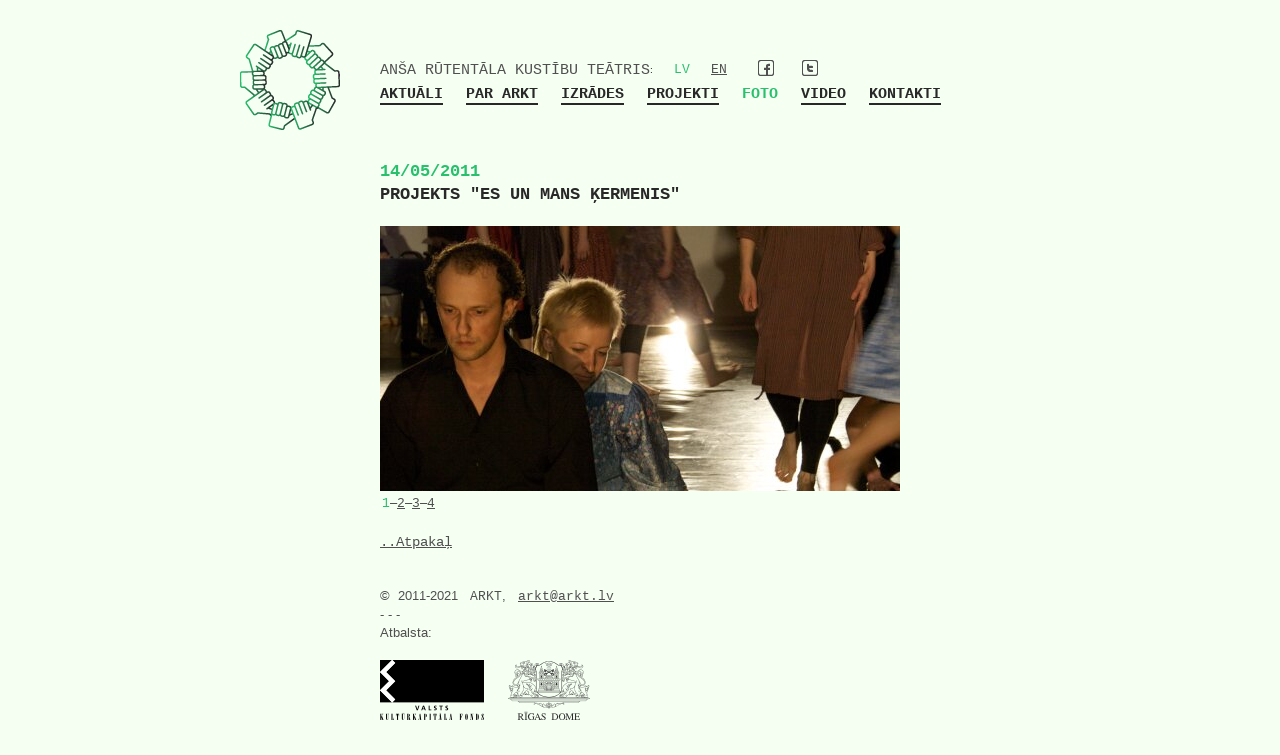

--- FILE ---
content_type: text/html; charset=utf-8
request_url: https://arkt.lv/lv/foto/9/projekts-es-un-mans-kermenis
body_size: 5549
content:



<!doctype html>
<!--[if lt IE 7]> <html class="no-js lt-ie9 lt-ie8 lt-ie7" lang="en"> <![endif]-->
<!--[if IE 7]>    <html class="no-js lt-ie9 lt-ie8" lang="en"> <![endif]-->
<!--[if IE 8]>    <html class="no-js lt-ie9" lang="en"> <![endif]-->
<!--[if gt IE 8]><!--> <html class="no-js" lang="en"> <!--<![endif]-->

<head>
	<meta charset="utf-8" />
	<meta http-equiv="X-UA-Compatible" content="IE=edge,chrome=1">
	<title>Foto  -  Anša Rūtentāla kustību teātris (ARKT)</title>

	<meta name="viewport" content="width=device-width">

	<link rel="stylesheet" href="/static/css/style-1.0.17-min.css" />

	
		<meta name="description" content="Anša Rūtentāla kustību teātra (ARKT) galerija - izrāžu un projektu fotogrāfijas." />
		<meta name="keywords" content="arkt,Ansis Rūtentāls,Anša Rūtentāla kustību teātris,kustību teātris,kustoņi,teātra izrādes,performances,dejas izrādes,deju grupa,izrāde satiksme,Santa Grīnfelde" />
		<meta name="robots" content="index, follow" />

	<link rel="shortcut icon" href="/static/img/favicon.ico" type="image/x-icon" />

	<style>
		
	::-moz-selection {background: #28c06d !important;}
	::selection {background: #28c06d !important;}
	body {background: #f5fff2;}
	a:hover, #navigation a:hover, #footer a:hover {color: #28c06d; border-color: #28c06d !important;}
	.active, li.active a, .gallery_title a:hover, .sliderNav a:hover {color: #28c06d !important;}
	

	</style>

</head>

<body>
<div id="fixed">
	<div id="banner">
		
	</div>
	<div id="header">
		<div id="header_l">
			<a id="logo" href="/lv/">
				<img src="/static/img/logo_galerija.png" width="100" height="100" id="logo_image" alt="ARKT logo" />
			</a>
		</div>
		<div id="header_r" style="float:right;">
			<a id="headLink" href="/lv/">ANŠA RŪTENTĀLA KUSTĪBU TEĀTRIS</a>:
			<a class="languageLink active" href="/lv/foto/9/projekts-es-un-mans-kermenis">LV</a><a class="languageLink" href="/en/foto/9/project-i-and-my-body">EN</a>
			<a class="socialLink" style="padding-left: 25px;" href="https://www.facebook.com/ansarutentala.kustibuteatris" target="_blank"><img style="vertical-align:top;" src="/static/img/facebook.png" height="16" width="16" alt="facebook" onmouseover="this.src = '/static/img/facebook_galerija.png'" onmouseout="this.src = '/static/img/facebook.png'" /></a>
			<a class="socialLink" style="padding-left: 25px;" href="http://twitter.com/#!/arkt_info" target="_blank"><img style="vertical-align:top;" src="/static/img/twitter.png" height="16" width="16" alt="twitter" onmouseover="this.src = '/static/img/twitter_galerija.png'" onmouseout="this.src = '/static/img/twitter.png'" /></a>
			
	<!-- Navigation start -->
	<ul id="navigation">
		<li id="aktuali"><a href="/lv/" title="Aktuālā informācija">AKTUĀLI</a></li>
		<li id="par_arkt"><a href="/lv/par_arkt" title="Par Ansi Rūtentālu un Anša Rūtentāla kustību teātri">PAR ARKT</a></li>
		<li id="izrades"><a href="/lv/izrades" title="Izrāžu apraksti">IZRĀDES</a></li>
		<li id="projekti"><a href="/lv/projekti" title="Projektu apraksti">PROJEKTI</a></li>
		<li id="foto" class="active"><a href="/lv/foto" title="Foto galerija" class="active">FOTO</a></li>
		<li id="video"><a href="/lv/video" title="Video galerija">VIDEO</a></li>
		<li id="kontakti"><a href="/lv/kontakti" title="Kontaktinformācija">KONTAKTI</a></li>
	</ul>
	<!-- Navigation end -->

		</div>
		<div style="clear:both;"></div>
	</div>

	<div>
		<div class="col1">
			

		</div>
		<div class="col2">
			

<h2 class="cont_date active">
	14/05/2011
</h2>


<h3 class="cont_title">
	PROJEKTS &quot;ES UN MANS ĶERMENIS&quot;
</h3>


<ul class="cont_photos_large slider">
<li><img src='/media/cache/ae/de/aedeedc527b18389edfd2201bdc51a38.jpg' width='520' height='265' alt='projekts-es-un-mans-kermenis_1'></li>
<li><img src='/media/cache/66/07/6607f26842111dd5e3c872a9cac9cbd2.jpg' width='520' height='225' alt='projekts-es-un-mans-kermenis_1'></li>
<li><img src='/media/cache/dd/5a/dd5aa2a3c3ac38a53124da9b2e4fdfb6.jpg' width='520' height='165' alt='projekts-es-un-mans-kermenis_1'></li>
<li><img src='/media/cache/a1/3d/a13d3332770fac884fcc75dd69cb5082.jpg' width='520' height='234' alt='projekts-es-un-mans-kermenis_1'></li>
</ul>


<div style="clear:both;"></div>
<div class="cont_more">
	<a href="#" onclick="window.history.back(); return false;">
		..Atpakaļ
	</a>
</div>

		</div>
		<div style="clear:both;"></div>
	</div>

	<div id="footer">
		<div class="col1"></div>
		<div class="col2">
			&copy;&nbsp;&nbsp;2011-2021
			&nbsp;&nbsp;<a style="text-decoration:none !important;" href="/lv/kontakti">ARKT</a>,
			&nbsp;&nbsp;<a href="mailto:arkt@arkt.lv">arkt@arkt.lv</a>
			<br />-&nbsp;-&nbsp;-<br />
			Atbalsta:<br /><br />
			<a style="margin-right:20px;" href="http://www.kkf.lv/" target="_blank"><img src="/static/img/vkkf_logo2.png" height="60" width="104" alt="VKKF" /></a>
			<a style="margin-right:20px;" href="http://www.kultura.riga.lv/" target="_blank"><img src="/static/img/rd_logo2.png" height="60" width="82" alt="Rīgas dome" /></a>
		</div>
		<div style="clear:both;"></div>
	</div>
</div>

<script src="/static/js/jquery-1.8.3.min.js"></script>
<script src="/static/js/script-1.0.1-min.js"></script>

<script>
	var _gaq=[['_setAccount','UA-25513234-2'],['_trackPageview']];
	(function() {
		var ga = document.createElement('script'); ga.type = 'text/javascript'; ga.async = true;
		ga.src = ('https:' == document.location.protocol ? 'https://ssl' : 'http://www') + '.google-analytics.com/ga.js';
 		var s = document.getElementsByTagName('script')[0]; s.parentNode.insertBefore(ga, s);
	})();
</script>


</body>
</html>


--- FILE ---
content_type: text/css
request_url: https://arkt.lv/static/css/style-1.0.17-min.css
body_size: 7428
content:
article, aside, details, figcaption, figure, footer, header, hgroup, nav, section{display:block;}
audio, canvas, video{display:inline-block;*display:inline;*zoom:1;}
audio:not([controls]){display:none;}
[hidden]{display:none;}
html{font-size:100%;-webkit-text-size-adjust:100%;-ms-text-size-adjust:100%;}
html, button, input, select, textarea{font-family:sans-serif;color:#222;}
body{margin:0;font-size:1em;line-height:1.4;}
::-moz-selection{color:white;text-shadow:none;background:#6f9092;}
::selection{color:white;text-shadow:none;background:#6f9092;}
a:focus{outline:thin dotted;}
a:hover, a:active{outline:0;}
abbr[title]{border-bottom:1px dotted;}
b, strong{font-weight:bold;}
blockquote{margin:1em 40px;}
dfn{font-style:italic;}
hr{display:block;height:1px;border:0;border-top:1px solid #ccc;margin:1em 0;padding:0;}
ins{background:#ff9;color:#000;text-decoration:none;}
mark{background:#ff0;color:#000;font-style:italic;font-weight:bold;}
pre, code, kbd, samp{font-family:monospace, serif;_font-family:'courier new', monospace;font-size:1em;}
pre{white-space:pre;white-space:pre-wrap;word-wrap:break-word;}
q{quotes:none;}
q:before, q:after{content:"";content:none;}
small{font-size:85%;}
sub, sup{font-size:75%;line-height:0;position:relative;vertical-align:baseline;}
sup{top:-0.5em;}
sub{bottom:-0.25em;}
ul, ol{margin:1em 0;padding:0 0 0 40px;}
dd{margin:0 0 0 40px;}
nav ul, nav ol{list-style:none;list-style-image:none;margin:0;padding:0;}
img{border:0;-ms-interpolation-mode:bicubic;vertical-align:middle;}
svg:not(:root){overflow:hidden;}
figure{margin:0;}
form{margin:0;}
fieldset{border:0;margin:0;padding:0;}
label{cursor:pointer;}
legend{border:0;*margin-left:-7px;padding:0;white-space:normal;}
button, input, select, textarea{font-size:100%;margin:0;vertical-align:baseline;*vertical-align:middle;}
button, input{line-height:normal;}
button, input[type="button"], input[type="reset"], input[type="submit"]{cursor:pointer;-webkit-appearance:button;*overflow:visible;}
button[disabled], input[disabled]{cursor:default;}
input[type="checkbox"], input[type="radio"]{box-sizing:border-box;padding:0;*width:13px;*height:13px;}
input[type="search"]{-webkit-appearance:textfield;-moz-box-sizing:content-box;-webkit-box-sizing:content-box;box-sizing:content-box;}
input[type="search"]::-webkit-search-decoration, input[type="search"]::-webkit-search-cancel-button{-webkit-appearance:none;}
button::-moz-focus-inner, input::-moz-focus-inner{border:0;padding:0;}
textarea{overflow:auto;vertical-align:top;resize:vertical;}
input:valid, textarea:valid{}
input:invalid, textarea:invalid{background-color:#f0dddd;}
table{border-collapse:collapse;border-spacing:0;}
td{vertical-align:top;}
.chromeframe{margin:0.2em 0;background:#ccc;color:black;padding:0.2em 0;}
*{margin:0;padding:0;}
html{overflow-y:scroll;}
body{font-size:62.5%;font-family:Verdana,Helvetica,Arial,sans-serif;width:100%;text-align:left;color:#282828;}
h1,h2,h3,a{font-family:"courier new",Courier,serif;}
img{border:none;}
a:link,a:active,a:visited{color:#505050;text-decoration:underline;}
a:hover{text-decoration:underline;}
.active, .active a{text-decoration:none!important;border:none!important;}
h1,h2,h3{font-size:1em;margin:0;}
p{margin:8px 0 10px;}
#fixed{width:880px;text-align:left;margin:0 auto;}
#header{width:880px;margin:10px 0;}
#header_l{float:left;width:180px;height:140px;line-height:140px;text-align:center;}
#header_r{float:right;width:700px;padding-top:50px;}
#logo_image{width:100px;height:100px;vertical-align:middle;}
#headLink{font-size:1.5em;text-decoration:none;vertical-align:middle;}
.languageLink{font-size:1.3em;margin-left:15px;padding:3px;}
.col1{float:left;width:180px;}
.col2{float:right;width:700px;}
.col{width:340px;}
#navigation{padding:3px 0 0 0;margin:0;}
#navigation li{display:inline-block;list-style:none;margin:0 20px 0 0;*display:inline;*zoom:1;}
#navigation a{font-size:1.5em;font-weight:700;border-bottom:2px solid #282828;}
#navigation a:link,#navigation a:active,#navigation a:visited{color:#282828;text-decoration:none!important;}
#navigation a:hover{text-decoration:none!important;}
#navigation h1{font-size:1.5em;}
.cont_box{clear:both;min-height:258px;}
.cont_box_l{padding-right:20px;float:left;}
.cont_box_r{float:right;}
.cont_date,.cont_title{font-weight:700;font-size:1.7em;text-decoration:none!important;width:520px;}
.cont_title{color:#282828!important;}
.cont_sep{clear:both;line-height:40px;height:40px;white-space:nowrap;}
.cont_text,.cont_text_all{overflow:hidden;width:340px;}
.cont_text{font-size:1.3em;line-height:18px;padding:18px 0 0;}
.cont_text_all{line-height:18px;font-size:1.3em;padding:18px 0 0;}
.cont_files{padding:5px 0 0 0;margin:0;list-style:none;}
.cont_files a{font-size:1.3em;padding:0 3px;}
.cont_photos_large, .cont_videos_large{padding-top:20px !important;width:520px;}
.cont_photos_large{max-height:340px;}
.cont_videos_large{max-height:430px;}
#cont1 .cont_photos_large, #cont1 .cont_videos_large{padding-top:0!important;}
.cont_more{padding-top:20px;}
.cont_more a{font-size:1.4em;}
#footer{clear:both;width:100%;color:#505050;font-size:1.3em;}
#footer .col2{padding:35px 0;}
.preload,#banner{display:none;}
.cont_text a,.cont_text_all a,.cont_photos_nav a,.cont_videos_nav a{font-size:1.1em;}
.cont_files,.cont_photos_nav,.cont_videos_nav,#footer a{color:#505050;}
.slider img,.video_slider iframe{display:none;}
.slider,.video_slider{list-style:none;padding:0;margin:0;}
.sliderNav{list-style:none;padding:3px 0 0 2px;margin:0;}
.sliderNav li{display:inline;font-size:1.3em;}
.sliderNav li:before{content:"–";color:#505050 !important;}
li:first-child:before{content:"";color:#505050 !important;}
.sliderNav li.active a{text-decoration:none;}
@media only screen and (max-width:880px){.col1{display:none;}
.col2{float:none;margin:35px auto 0 auto;}
#header_l{width:100%;float:none;height:100px;line-height:100px;}
#header_r{padding-top:15px;float:none;text-align:center;}
#fixed, #header, #footer, #header_r{width:100%;}
}
@media only screen and (max-width:700px){.col2{width:auto;padding:0 25px;}
.col{width:auto;}
.cont_box_l{padding:0;float:none;}
.cont_box_r{margin-top:15px;float:none;}
.cont_text, .cont_text_all{width:auto;}
#footer .col2{padding:25px;}
}
@media only screen and (max-width:340px){img, iframe{max-width:250px;max-height:170px;}
}
.ir{border:0;font:0/0 a;text-shadow:none;color:transparent;background-color:transparent;}
.hidden{display:none !important;visibility:hidden;}
.visuallyhidden{border:0;clip:rect(0 0 0 0);height:1px;margin:-1px;overflow:hidden;padding:0;position:absolute;width:1px;}
.visuallyhidden.focusable:active, .visuallyhidden.focusable:focus{clip:auto;height:auto;margin:0;overflow:visible;position:static;width:auto;}
.invisible{visibility:hidden;}
.clearfix:before, .clearfix:after{content:"";display:table;}
.clearfix:after{clear:both;}
.clearfix{*zoom:1;}
@media print{*{background:transparent !important;color:black !important;box-shadow:none !important;text-shadow:none !important;}
a, a:visited{text-decoration:underline;}
pre, blockquote{border:1px solid #999;page-break-inside:avoid;}
thead{display:table-header-group;}
tr, img{page-break-inside:avoid;}
img{max-width:100% !important;}
@page{margin:0.5cm;}
p, h2, h3{orphans:3;widows:3;}
h2, h3{page-break-after:avoid;}
.cont_box{page-break-inside:avoid;border-top:1px dotted #BBB;border-bottom:1px dotted #BBB;margin-top:15px;margin-bottom:15px;padding-top:10px;padding-bottom:10px;}
iframe, .preload, .cont_more, .sliderNav, .cont_files{display:none;}
}


--- FILE ---
content_type: application/javascript
request_url: https://arkt.lv/static/js/script-1.0.1-min.js
body_size: 3535
content:
function setupNavigation(){if($("#navigation").length){$("#navigation div").mouseenter(function(){$(this).addClass("nav_box_hover")}).mouseleave(function(){$(this).removeClass("nav_box_hover")})}}function setupYoutubeVideos(){$("img.youtubeItem").each(function(){$(this).replaceWith('<iframe class="youtube-player" width="340" height="280" src="http://www.youtube.com/embed/'+$(this).attr("alt")+'?rel=0" frameborder="0" allowfullscreen></iframe>')})}function setupImageSliders(e){$("."+e.sliders_class_name).each(function(){var t=$(this);var n="<ul class='"+e.navigation_class_name+"' id='"+e.navigation_class_name+imageSliderCounter+"'>";t.find("li").each(function(e){n+="<li><a title='"+$(this).find("img").attr("alt")+"' href='#'>"+(e+1)+"</a></li>"});t.after(n);$("#"+e.navigation_class_name+imageSliderCounter+" a").each(function(e){$(this).click(function(){$(this).parent().parent().find(".active").removeClass("active");$(this).parent().addClass("active");var n=t.find("li.active");var r=t.find("li:eq("+e+")");n.find("img").stop().fadeOut(function(){n.removeClass("active");r.find("img").stop().fadeIn();r.addClass("active")});return false})});var r=imageSliderCounter;t.click(function(t){var n=$(this).find(".active");var i=n.next();if(!i.length){i=$(this).find("li").first()}n.find("img").stop().fadeOut(function(){n.removeClass("active");i.find("img").stop().fadeIn();i.addClass("active")});var s=$("#"+e.navigation_class_name+r+" li.active");var o=s.next();if(!o.length){o=$("#"+e.navigation_class_name+r+" li").first()}s.removeClass("active");o.addClass("active");return false});t.find("img").first().fadeIn(function(){$(this).parent().addClass("active")});$("#"+e.navigation_class_name+imageSliderCounter+" li").first().addClass("active");imageSliderCounter++})}function setupVideoSliders(e){$("."+e.sliders_class_name).each(function(){var t=$(this);var n="<ul class='"+e.navigation_class_name+"' id='"+e.navigation_class_name+videoSliderCounter+"'>";t.find("li").each(function(e){n+="<li><a title='"+$(this).find("iframe").attr("title")+"' href='#'>"+(e+1)+"</a></li>"});t.after(n);$("#"+e.navigation_class_name+videoSliderCounter+" a").each(function(e){$(this).click(function(){$(this).parent().parent().find(".active").removeClass("active");$(this).parent().addClass("active");var n=t.find("li.active");var r=t.find("li:eq("+e+")");n.find("iframe").stop().fadeOut(function(){var e=$(this).attr("src");$(this).attr("src","#");$(this).attr("src",e);n.removeClass("active");r.find("iframe").stop().fadeIn();r.addClass("active")});return false})});var r=videoSliderCounter;t.click(function(t){var n=$(this).find(".active");var i=n.next();if(!i.length){i=$(this).find("li").first()}n.find("iframe").stop().fadeOut(function(){var e=$(this).attr("src");$(this).attr("src","#");$(this).attr("src",e);n.removeClass("active");i.find("iframe").stop().fadeIn();i.addClass("active")});var s=$("#"+e.navigation_class_name+r+" li.active");var o=s.next();if(!o.length){o=$("#"+e.navigation_class_name+r+" li").first()}s.removeClass("active");o.addClass("active");return false});t.find("iframe").first().fadeIn(function(){$(this).parent().addClass("active")});$("#"+e.navigation_class_name+videoSliderCounter+" li").first().addClass("active");videoSliderCounter++})}$(document).ready(function(){setupNavigation();setupImageSliders(sliderSettings);setupYoutubeVideos();setupVideoSliders(videoSliderSettings)});var imageSliderCounter=0;var sliderSettings={navigation_class_name:"sliderNav",sliders_class_name:"slider"};var videoSliderCounter=0;var videoSliderSettings={navigation_class_name:"sliderNav",sliders_class_name:"video_slider"}
